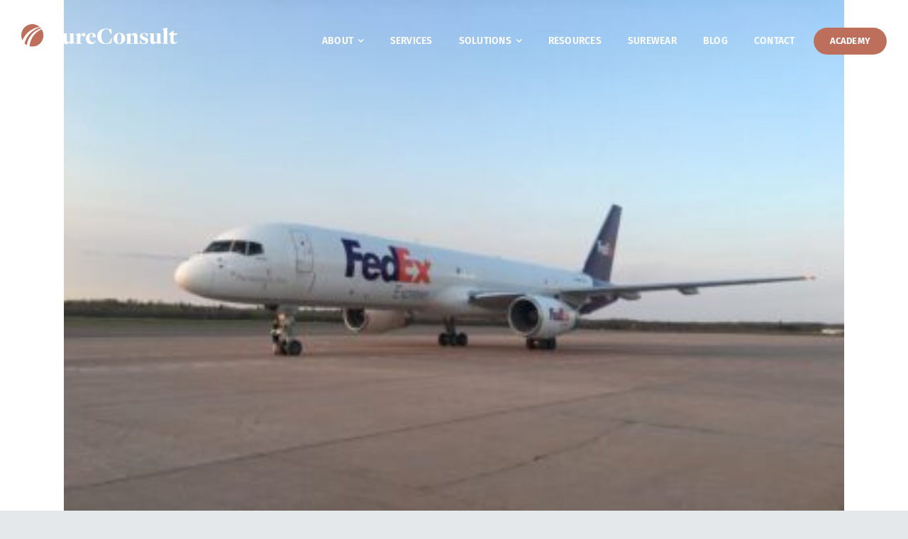

--- FILE ---
content_type: image/svg+xml
request_url: https://sureconsult.ca/wp-content/uploads/2023/09/SureConsult-white.svg
body_size: 2337
content:
<?xml version="1.0" encoding="UTF-8"?> <svg xmlns="http://www.w3.org/2000/svg" id="Layer_2" data-name="Layer 2" viewBox="0 0 591.57 83.92"><defs><style> .cls-1 { fill: #fff; stroke-width: 0px; } </style></defs><g id="Layer_1-2" data-name="Layer 1"><g><path class="cls-1" d="m111,70.48l-1.12-13.72c-.07-.86.61-1.59,1.47-1.59h.2c.58,0,1.11.34,1.35.88l4.06,9.23c.06.13.13.25.22.36,3.34,4.07,6.96,6.41,12.74,6.41,7.46,0,11.01-3.73,11.01-9.5,0-7.37-6.66-9.68-14.21-12.34-8.7-3.02-15.99-6.39-15.99-15.99,0-10.39,8.53-17.67,20.25-17.67,4.85,0,9.29,1.14,12.46,2.02.28.08.56.07.83-.02l1.87-.6c.94-.3,1.9.39,1.92,1.38l.21,13.84c.01.82-.65,1.49-1.47,1.49h-.12c-.54,0-1.04-.3-1.29-.77l-7.16-13.19c-.15-.28-.39-.51-.68-.64-1.61-.71-3.6-1.31-6.93-1.31-5.95,0-9.77,3.46-9.77,7.9,0,6.04,5.86,7.99,13.05,10.48,9.5,3.11,17.05,7.02,17.05,17.94s-8.79,19.27-21.58,19.27c-7.66,0-12.9-1.02-17.41-2.61-.54-.19-.92-.69-.96-1.26Z"></path><path class="cls-1" d="m185.21,66.63h-.27c-4.71,4.08-9.95,7.81-15.45,7.81-3.02,0-4.8-1.15-7.02-3.29-2.13-2.22-3.11-6.04-2.93-10.66l.18-23.45c0-.44-.35-.8-4.44-1.24h-.18c-.68-.06-1.23-.56-1.35-1.22l-.07-.37h17.52c.82,0,1.48.67,1.47,1.49l-.25,22.31c-.18,6.57,2.66,8.35,7.02,8.35,1.98,0,3.6-.67,4.9-1.35.48-.25.78-.76.78-1.3v-26.48c0-.89-.62-1.15-4.26-1.42l-.25-.02c-.64-.04-1.19-.5-1.33-1.13l-.11-.45h17.27c.81,0,1.47.66,1.47,1.47v26.77c0,4.26.53,5.33,3.11,6.04l2.49.62-.18,1.07-16.43,3.99c-.94.23-1.84-.5-1.82-1.46l.14-6.08Z"></path><path class="cls-1" d="m206.3,71.69l1.15-.09c2.58-.18,3.55-.44,3.55-1.51v-23.27c0-5.51-.71-6.22-3.73-7.11l-1.78-.44.09-1.16,16.58-4.62c.95-.26,1.88.46,1.87,1.44l-.15,11.18h.27c2.84-8.35,6.48-13.23,11.99-13.23,4.08,0,7.1,2.49,7.1,7.1,0,3.02-2.58,6.22-5.95,6.22s-5.19-1.88-6.29-4.17c-.4-.82-1.45-1.08-2.18-.53-1.78,1.34-3.37,4.2-4.87,9.01-.04.14-.07.3-.07.45v19.13c0,.8.71,1.24,4.44,1.51l.43.02c.68.04,1.25.54,1.37,1.21l.06.36h-24.16l.27-1.51Z"></path><path class="cls-1" d="m244.77,54.64c0-12.52,9.59-21.94,22.02-21.94,10.48,0,15.9,6.66,15.9,13.32,0,.42-.02.85-.06,1.28-.07.78-.71,1.37-1.49,1.36-4.03-.05-16.46-.23-21.27-.37-.82-.02-1.49.62-1.51,1.44-.01.56-.01,1.12-.01,1.52.09,9.33,4.88,15.81,12.7,15.81,4.88,0,8.53-2.4,10.92-6.84l1.07.53c-3.11,8.88-9.33,13.85-19.09,13.85-10.83,0-19.18-8.35-19.18-19.98Zm24.55-8.07c.82,0,1.48-.69,1.46-1.51-.14-5.31-1.5-10.14-5.23-10.14-3.2,0-6.02,3.48-6.92,10.03-.12.89.58,1.68,1.47,1.68l9.22-.07Z"></path><path class="cls-1" d="m287.93,46.2c0-16.34,11.99-29.66,33.21-29.66,5.22,0,10.21,1.2,13.21,2.61.31.14.65.19.98.11l4.75-1.14c.91-.22,1.78.45,1.81,1.38l.51,15.95c.03.83-.64,1.52-1.47,1.52h-.42c-.55,0-1.06-.31-1.31-.8l-7.63-14.85c-.14-.27-.36-.5-.64-.64-2.05-.99-5.61-1.92-9.26-1.92-11.63,0-18.03,10.92-18.03,26.73,0,16.61,7.19,26.64,17.32,26.64,7.5,0,12.73-3.6,16.02-9.57.03-.06.06-.12.09-.18.28-.7,2.57-5.98,3.5-8.1.23-.54.76-.88,1.35-.88h.37c.89,0,1.58.79,1.46,1.67l-2.07,14.88c-.1.74-.74,1.28-1.49,1.27l-2.58-.05c-.19,0-.37.03-.54.09-3.48,1.32-10.73,3.01-16.7,3.01-20.07,0-32.41-11.9-32.41-28.06Z"></path><path class="cls-1" d="m349.54,53.75c0-11.54,9.24-20.87,22.73-20.87s21.67,9.41,21.67,20.51c0,11.72-9.15,21.05-22.73,21.05s-21.67-9.41-21.67-20.69Zm30.37.71c0-10.48-1.78-15.72-4.08-18.03-1.15-1.16-2.4-1.51-4-1.51-5.51,0-8.44,6.93-8.44,17.85s1.69,15.81,4,18.29c1.07,1.07,2.58,1.51,4.17,1.51,5.42,0,8.35-7.37,8.35-18.12Z"></path><path class="cls-1" d="m396.69,71.69l1.24-.09c2.58-.18,3.55-.44,3.55-1.51v-23.27c0-5.51-.71-6.22-3.73-7.11l-1.78-.44.09-1.16,16.56-4.62c.95-.27,1.89.46,1.87,1.45l-.13,5.65h.18c4.53-3.73,9.86-7.73,15.45-7.73,2.93,0,5.24,1.15,7.28,3.2s3.02,6.22,3.02,10.57v23.44c0,.62.44.98,4.35,1.51l.98.09.27,1.51h-23.09l.07-.37c.12-.67.68-1.17,1.36-1.21l.27-.02c3.02-.18,3.02-.8,3.02-1.51v-20.69c0-6.75-2.84-8.44-7.02-8.44-2.22,0-4,.62-5.36,1.33-.48.25-.77.75-.77,1.3v26.59c0,.8.44,1.15,3.46,1.42l.77.05c.37.02.68.31.72.68h0c.05.46-.31.87-.77.87h-22.13l.27-1.51Z"></path><path class="cls-1" d="m449.42,71.05l-.21-8.76c-.02-.87.71-1.56,1.58-1.5h.02c.53.04.99.36,1.22.83l1.98,4.1c.03.07.07.14.12.2,2.99,4.38,5.38,6.65,9.97,6.65s7.02-2.49,7.02-6.3c0-4.17-4.53-5.77-9.5-7.73-6.75-2.58-12.26-5.33-12.26-12.61,0-7.9,6.39-12.97,15.99-12.97,3.05,0,6.51.57,8.9,1.31.23.07.46.09.69.04l2.32-.43c.88-.16,1.7.5,1.74,1.4l.33,9.44c.03.81-.6,1.49-1.41,1.52h-.03c-.51.02-.99-.22-1.27-.64l-6.09-8.97c-.13-.19-.31-.36-.51-.47-1.33-.72-2.77-1.25-4.75-1.25-3.82,0-6.22,2.22-6.22,5.86,0,4,4.08,5.51,9.41,7.55,6.13,2.49,12.7,5.06,12.7,12.88,0,6.93-5.42,13.23-17.32,13.23-4.94,0-9.95-.81-13.42-2.03-.58-.2-.98-.74-.99-1.36Z"></path><path class="cls-1" d="m514.75,66.63h-.27c-4.71,4.08-9.95,7.81-15.45,7.81-3.02,0-4.8-1.15-7.02-3.29-2.13-2.22-3.11-6.04-2.93-10.66l.18-23.45c0-.44-.36-.8-4.44-1.24h-.18c-.68-.06-1.23-.56-1.35-1.22l-.07-.37h17.52c.82,0,1.48.67,1.47,1.49l-.25,22.31c-.18,6.57,2.66,8.35,7.02,8.35,1.98,0,3.6-.67,4.9-1.35.48-.25.78-.76.78-1.3v-26.48c0-.89-.62-1.15-4.26-1.42l-.25-.02c-.64-.04-1.19-.5-1.33-1.13l-.11-.45h17.27c.81,0,1.47.66,1.47,1.47v26.77c0,4.26.53,5.33,3.11,6.04l2.49.62-.18,1.07-16.43,3.99c-.94.23-1.84-.5-1.82-1.46l.14-6.08Z"></path><path class="cls-1" d="m535.59,72.74c.15-.63.69-1.08,1.33-1.13h.16c2.58-.19,3.11-.46,3.11-1.52V25.86c0-4.35-.62-5.15-3.11-5.95l-2.31-.98.18-1.07,16.35-4.47c.94-.26,1.86.45,1.86,1.42v55.35c0,.8.71,1.15,3.64,1.42l1.07.09.27,1.51h-22.65l.11-.46Z"></path><path class="cls-1" d="m565.12,61.21l.33-19.52c.01-.8-.62-1.47-1.42-1.49l-3.43-.13c-1.08-.04-1.75-1.19-1.25-2.15l1.08-2.08c.1-.19.24-.36.42-.5l7.64-5.75,6.86-5.27c.28-.21.62-.32.96-.3h0c.79.04,1.41.69,1.4,1.48l-.06,7.49c0,.82.65,1.48,1.47,1.48h10.29c.93,0,1.63.86,1.44,1.77l-.54,2.56c-.14.68-.74,1.17-1.44,1.17h-9.88c-.8,0-1.46.65-1.47,1.45l-.24,17.2c-.09,7.02,2.22,9.24,6.93,9.24,3.2,0,5.59-1.15,7.19-2.4l.1.33c.16.51.03,1.07-.34,1.45-3.94,4.11-8.41,7.01-14.24,7.01-8.17,0-11.99-4.26-11.81-13.05Z"></path></g><g><path class="cls-1" d="m31.31,82.55c3.4.89,6.97,1.37,10.65,1.37,23.17,0,41.96-18.79,41.96-41.96,0-8.5-2.54-16.41-6.88-23.01-25.29,10.78-43.5,34.95-45.73,63.61Z"></path><path class="cls-1" d="m12.26,71.6c2.6,2.61,5.55,4.86,8.76,6.72,4.02-29.87,25.49-54.2,53.8-62.42-.99-1.25-2.05-2.45-3.18-3.59-28.89,7.7-51.64,30.42-59.39,59.29Z"></path><path class="cls-1" d="m69.51,10.33C62.14,3.9,52.51,0,41.96,0,18.79,0,0,18.79,0,41.96c0,6.6,1.53,12.85,4.25,18.41C15.58,33.94,40.09,14.51,69.51,10.33Z"></path></g></g></svg> 

--- FILE ---
content_type: image/svg+xml
request_url: https://sureconsult.ca/wp-content/uploads/2023/09/SureConsult-reversed.svg
body_size: 2395
content:
<?xml version="1.0" encoding="UTF-8"?> <svg xmlns="http://www.w3.org/2000/svg" id="Layer_2" data-name="Layer 2" viewBox="0 0 591.57 83.92"><defs><style> .cls-1 { fill: #bd6f5b; } .cls-1, .cls-2 { stroke-width: 0px; } .cls-2 { fill: #fff; } </style></defs><g id="Layer_1-2" data-name="Layer 1"><g><path class="cls-2" d="m111,70.48l-1.12-13.72c-.07-.86.61-1.59,1.47-1.59h.2c.58,0,1.11.34,1.35.88l4.06,9.23c.06.13.13.25.22.36,3.34,4.07,6.96,6.41,12.74,6.41,7.46,0,11.01-3.73,11.01-9.5,0-7.37-6.66-9.68-14.21-12.34-8.7-3.02-15.99-6.39-15.99-15.99,0-10.39,8.53-17.67,20.25-17.67,4.85,0,9.29,1.14,12.46,2.02.28.08.56.07.83-.02l1.87-.6c.94-.3,1.9.39,1.92,1.38l.21,13.84c.01.82-.65,1.49-1.47,1.49h-.12c-.54,0-1.04-.3-1.29-.77l-7.16-13.19c-.15-.28-.39-.51-.68-.64-1.61-.71-3.6-1.31-6.93-1.31-5.95,0-9.77,3.46-9.77,7.9,0,6.04,5.86,7.99,13.05,10.48,9.5,3.11,17.05,7.02,17.05,17.94s-8.79,19.27-21.58,19.27c-7.66,0-12.9-1.02-17.41-2.61-.54-.19-.92-.69-.96-1.26Z"></path><path class="cls-2" d="m185.21,66.63h-.27c-4.71,4.08-9.95,7.81-15.45,7.81-3.02,0-4.8-1.15-7.02-3.29-2.13-2.22-3.11-6.04-2.93-10.66l.18-23.45c0-.44-.35-.8-4.44-1.24h-.18c-.68-.06-1.23-.56-1.35-1.22l-.07-.37h17.52c.82,0,1.48.67,1.47,1.49l-.25,22.31c-.18,6.57,2.66,8.35,7.02,8.35,1.98,0,3.6-.67,4.9-1.35.48-.25.78-.76.78-1.3v-26.48c0-.89-.62-1.15-4.26-1.42l-.25-.02c-.64-.04-1.19-.5-1.33-1.13l-.11-.45h17.27c.81,0,1.47.66,1.47,1.47v26.77c0,4.26.53,5.33,3.11,6.04l2.49.62-.18,1.07-16.43,3.99c-.94.23-1.84-.5-1.82-1.46l.14-6.08Z"></path><path class="cls-2" d="m206.3,71.69l1.15-.09c2.58-.18,3.55-.44,3.55-1.51v-23.27c0-5.51-.71-6.22-3.73-7.11l-1.78-.44.09-1.16,16.58-4.62c.95-.26,1.88.46,1.87,1.44l-.15,11.18h.27c2.84-8.35,6.48-13.23,11.99-13.23,4.08,0,7.1,2.49,7.1,7.1,0,3.02-2.58,6.22-5.95,6.22s-5.19-1.88-6.29-4.17c-.4-.82-1.45-1.08-2.18-.53-1.78,1.34-3.37,4.2-4.87,9.01-.04.14-.07.3-.07.45v19.13c0,.8.71,1.24,4.44,1.51l.43.02c.68.04,1.25.54,1.37,1.21l.06.36h-24.16l.27-1.51Z"></path><path class="cls-2" d="m244.77,54.64c0-12.52,9.59-21.94,22.02-21.94,10.48,0,15.9,6.66,15.9,13.32,0,.42-.02.85-.06,1.28-.07.78-.71,1.37-1.49,1.36-4.03-.05-16.46-.23-21.27-.37-.82-.02-1.49.62-1.51,1.44-.01.56-.01,1.12-.01,1.52.09,9.33,4.88,15.81,12.7,15.81,4.88,0,8.53-2.4,10.92-6.84l1.07.53c-3.11,8.88-9.33,13.85-19.09,13.85-10.83,0-19.18-8.35-19.18-19.98Zm24.55-8.07c.82,0,1.48-.69,1.46-1.51-.14-5.31-1.5-10.14-5.23-10.14-3.2,0-6.02,3.48-6.92,10.03-.12.89.58,1.68,1.47,1.68l9.22-.07Z"></path><path class="cls-2" d="m287.93,46.2c0-16.34,11.99-29.66,33.21-29.66,5.22,0,10.21,1.2,13.21,2.61.31.14.65.19.98.11l4.75-1.14c.91-.22,1.78.45,1.81,1.38l.51,15.95c.03.83-.64,1.52-1.47,1.52h-.42c-.55,0-1.06-.31-1.31-.8l-7.63-14.85c-.14-.27-.36-.5-.64-.64-2.05-.99-5.61-1.92-9.26-1.92-11.63,0-18.03,10.92-18.03,26.73,0,16.61,7.19,26.64,17.32,26.64,7.5,0,12.73-3.6,16.02-9.57.03-.06.06-.12.09-.18.28-.7,2.57-5.98,3.5-8.1.23-.54.76-.88,1.35-.88h.37c.89,0,1.58.79,1.46,1.67l-2.07,14.88c-.1.74-.74,1.28-1.49,1.27l-2.58-.05c-.19,0-.37.03-.54.09-3.48,1.32-10.73,3.01-16.7,3.01-20.07,0-32.41-11.9-32.41-28.06Z"></path><path class="cls-2" d="m349.54,53.75c0-11.54,9.24-20.87,22.73-20.87s21.67,9.41,21.67,20.51c0,11.72-9.15,21.05-22.73,21.05s-21.67-9.41-21.67-20.69Zm30.37.71c0-10.48-1.78-15.72-4.08-18.03-1.15-1.16-2.4-1.51-4-1.51-5.51,0-8.44,6.93-8.44,17.85s1.69,15.81,4,18.29c1.07,1.07,2.58,1.51,4.17,1.51,5.42,0,8.35-7.37,8.35-18.12Z"></path><path class="cls-2" d="m396.69,71.69l1.24-.09c2.58-.18,3.55-.44,3.55-1.51v-23.27c0-5.51-.71-6.22-3.73-7.11l-1.78-.44.09-1.16,16.56-4.62c.95-.27,1.89.46,1.87,1.45l-.13,5.65h.18c4.53-3.73,9.86-7.73,15.45-7.73,2.93,0,5.24,1.15,7.28,3.2s3.02,6.22,3.02,10.57v23.44c0,.62.44.98,4.35,1.51l.98.09.27,1.51h-23.09l.07-.37c.12-.67.68-1.17,1.36-1.21l.27-.02c3.02-.18,3.02-.8,3.02-1.51v-20.69c0-6.75-2.84-8.44-7.02-8.44-2.22,0-4,.62-5.36,1.33-.48.25-.77.75-.77,1.3v26.59c0,.8.44,1.15,3.46,1.42l.77.05c.37.02.68.31.72.68h0c.05.46-.31.87-.77.87h-22.13l.27-1.51Z"></path><path class="cls-2" d="m449.42,71.05l-.21-8.76c-.02-.87.71-1.56,1.58-1.5h.02c.53.04.99.36,1.22.83l1.98,4.1c.03.07.07.14.12.2,2.99,4.38,5.38,6.65,9.97,6.65s7.02-2.49,7.02-6.3c0-4.17-4.53-5.77-9.5-7.73-6.75-2.58-12.26-5.33-12.26-12.61,0-7.9,6.39-12.97,15.99-12.97,3.05,0,6.51.57,8.9,1.31.23.07.46.09.69.04l2.32-.43c.88-.16,1.7.5,1.74,1.4l.33,9.44c.03.81-.6,1.49-1.41,1.52h-.03c-.51.02-.99-.22-1.27-.64l-6.09-8.97c-.13-.19-.31-.36-.51-.47-1.33-.72-2.77-1.25-4.75-1.25-3.82,0-6.22,2.22-6.22,5.86,0,4,4.08,5.51,9.41,7.55,6.13,2.49,12.7,5.06,12.7,12.88,0,6.93-5.42,13.23-17.32,13.23-4.94,0-9.95-.81-13.42-2.03-.58-.2-.98-.74-.99-1.36Z"></path><path class="cls-2" d="m514.75,66.63h-.27c-4.71,4.08-9.95,7.81-15.45,7.81-3.02,0-4.8-1.15-7.02-3.29-2.13-2.22-3.11-6.04-2.93-10.66l.18-23.45c0-.44-.36-.8-4.44-1.24h-.18c-.68-.06-1.23-.56-1.35-1.22l-.07-.37h17.52c.82,0,1.48.67,1.47,1.49l-.25,22.31c-.18,6.57,2.66,8.35,7.02,8.35,1.98,0,3.6-.67,4.9-1.35.48-.25.78-.76.78-1.3v-26.48c0-.89-.62-1.15-4.26-1.42l-.25-.02c-.64-.04-1.19-.5-1.33-1.13l-.11-.45h17.27c.81,0,1.47.66,1.47,1.47v26.77c0,4.26.53,5.33,3.11,6.04l2.49.62-.18,1.07-16.43,3.99c-.94.23-1.84-.5-1.82-1.46l.14-6.08Z"></path><path class="cls-2" d="m535.59,72.74c.15-.63.69-1.08,1.33-1.13h.16c2.58-.19,3.11-.46,3.11-1.52V25.86c0-4.35-.62-5.15-3.11-5.95l-2.31-.98.18-1.07,16.35-4.47c.94-.26,1.86.45,1.86,1.42v55.35c0,.8.71,1.15,3.64,1.42l1.07.09.27,1.51h-22.65l.11-.46Z"></path><path class="cls-2" d="m565.12,61.21l.33-19.52c.01-.8-.62-1.47-1.42-1.49l-3.43-.13c-1.08-.04-1.75-1.19-1.25-2.15l1.08-2.08c.1-.19.24-.36.42-.5l7.64-5.75,6.86-5.27c.28-.21.62-.32.96-.3h0c.79.04,1.41.69,1.4,1.48l-.06,7.49c0,.82.65,1.48,1.47,1.48h10.29c.93,0,1.63.86,1.44,1.77l-.54,2.56c-.14.68-.74,1.17-1.44,1.17h-9.88c-.8,0-1.46.65-1.47,1.45l-.24,17.2c-.09,7.02,2.22,9.24,6.93,9.24,3.2,0,5.59-1.15,7.19-2.4l.1.33c.16.51.03,1.07-.34,1.45-3.94,4.11-8.41,7.01-14.24,7.01-8.17,0-11.99-4.26-11.81-13.05Z"></path></g><g><path class="cls-1" d="m31.31,82.55c3.4.89,6.97,1.37,10.65,1.37,23.17,0,41.96-18.79,41.96-41.96,0-8.5-2.54-16.41-6.88-23.01-25.29,10.78-43.5,34.95-45.73,63.61Z"></path><path class="cls-1" d="m12.26,71.6c2.6,2.61,5.55,4.86,8.76,6.72,4.02-29.87,25.49-54.2,53.8-62.42-.99-1.25-2.05-2.45-3.18-3.59-28.89,7.7-51.64,30.42-59.39,59.29Z"></path><path class="cls-1" d="m69.51,10.33C62.14,3.9,52.51,0,41.96,0,18.79,0,0,18.79,0,41.96c0,6.6,1.53,12.85,4.25,18.41C15.58,33.94,40.09,14.51,69.51,10.33Z"></path></g></g></svg> 